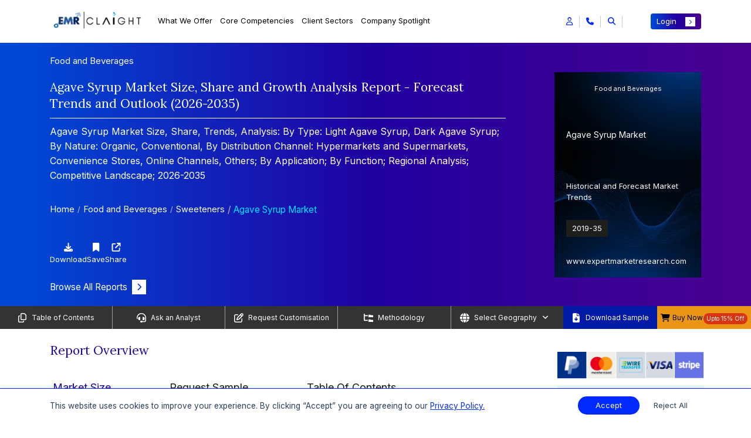

--- FILE ---
content_type: image/svg+xml
request_url: https://www.expertmarketresearch.com/assets/image/reports/toc/wire.svg
body_size: 293167
content:
<svg width="49" height="45" viewBox="0 0 49 45" fill="none" xmlns="http://www.w3.org/2000/svg" xmlns:xlink="http://www.w3.org/1999/xlink">
<rect x="2.38025" y="2" width="44.3802" height="40.09" fill="#D6DBE3" stroke="#D6DBE3" stroke-width="4"/>
<rect x="5.21765" y="1.42212" width="38.7042" height="36.2676" fill="url(#pattern0_2136_4271)"/>
<defs>
<pattern id="pattern0_2136_4271" patternContentUnits="objectBoundingBox" width="1" height="1">
<use xlink:href="#image0_2136_4271" transform="matrix(0.0004 0 0 0.000426874 0 -0.0335923)"/>
</pattern>
<image id="image0_2136_4271" width="2500" height="2500" xlink:href="[data-uri]"/>
</defs>
</svg>
